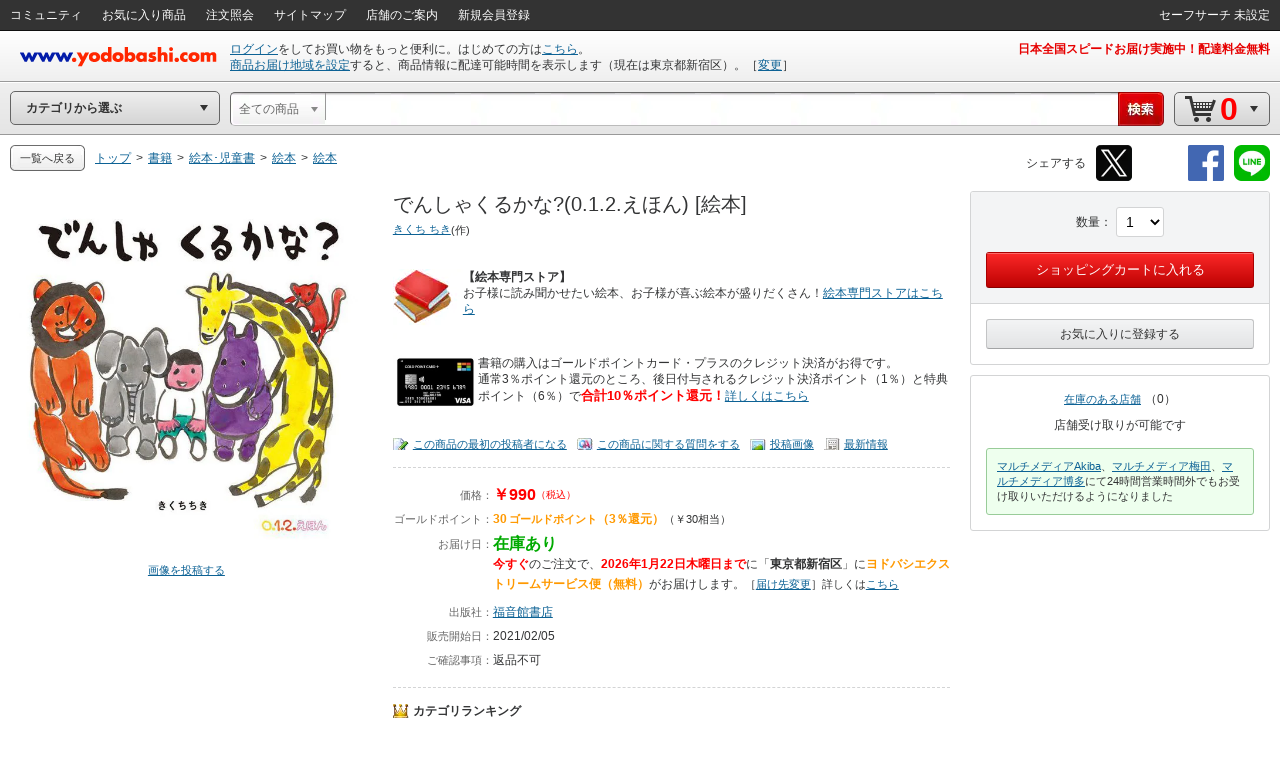

--- FILE ---
content_type: text/css
request_url: https://image.yodobashi.com/catalog/20251002_01/common/css/cookie_confirm.css
body_size: 1102
content:
@charset "UTF-8";

.l-cookie-confirm-base {
    padding: 10px;
    font-size: 1em;
    background-color: #fff;
    z-index: 1000;
    text-align: left;
    font-family: 'ヒラギノ角ゴ Pro W3', 'Hiragino Kaku Gothic Pro', 'メイリオ', Meiryo, 'ＭＳ Ｐゴシック', Osaka, sans-serif, arial, verdana, Helvetica, Verdana, "Droid Sans", Arial;

/* top design ---------------------------------- */
    top: 0;
    width: 100%;
    min-width: 320px;
    position: fixed;
    border-bottom-right-radius: 10px;
    border-bottom-left-radius: 10px;
    -moz-box-sizing: border-box;
    box-sizing: border-box;
/* ------------------------------------------------ */
    width: 60vw;
    left: 50%;
    transform: translateX(-50%);
    border-left: solid 1px #ccc;
    border-right: solid 1px #ccc;
    box-shadow: 2px 3px 8px 0px;
}
.l-cookie-confirm-base a {
	text-decoration: underline;
}

.l-cookie-confirm-context {
    display: flex;
    justify-content: space-between;
    font-size: 1.6em;
    font-weight: 900;
}

.c-cookie-confirm-close {
    cursor: pointer;
}

.c-cookie-confirm-description {
    font-size: 1.2em;
    margin-top: 5px;
}

.cookie-confirm-link{
    margin-top: 20px;
    text-align: right;
	font-size: 1.2em;
}

.cookie-confirm-link a {
    font-size: 1em;
}

.cookie-confirm-select-button {
    border-radius: 5px;
    cursor: pointer;
}

.cookie-confirm-decline{
    min-width: 144px;
    margin-top: 10px;
    padding: 7px 0;
    font-size: 1.3em;
    border: 1px solid #D3D4D5;
    color: #333435;
    background-color: #f3f4f5;
}

.cookie-confirm-decline:hover{
    opacity: .8;
}

.cookie-confirm-agree{
    min-width: 144px;
    margin-top: 10px;
    margin-left: 10px;
    padding: 7px 0;
    font-size: 1.3em;
    border: none;
    color: #fff;
    background-color: #0A0;
}

.cookie-confirm-agree:hover{
    opacity: .7;
}

.cookie-confirm-cancel {
    background-color: #ddd;
    border: 1px solid #ccc;
    float: right;
}

.cookie-confirm-buttons *{
    box-sizing: border-box;
}

.cookie-confirm-buttons{
    display: flex;
	flex-wrap: wrap;
    justify-content: flex-end;
    width: 100%;
}

.c-cookie-confirm-description {
	padding: 3px 0;
}

/* text description must scroll operation */
.c-cookie-confirm-description-box {
	max-height: 100px;
	overflow:auto;
}

/* modal */
.c-cookie-overlay {
    background: #eee;
    height: 100%;
    position: fixed;
    width: 100%;
    z-index: 1001;
}
.c-cookie-modal-content {
    z-index: 1002;
    position: fixed;
    border-radius: 20px;
    height: calc(100% - 60px);
    width:  calc(100% - 60px);
    margin-right: auto;
  	margin-left: auto;
  	padding: 20px;
  	font-size: 1.5em;
  	background-color: #fefefe;
  	margin: 10px;

  	max-width: 450px;
}
.c-cookie-modal-title {
	font-weight: 900;
	font-size: 1.5em;
	margin-bottom: 20px;
}
.c-cookie-description {
	margin-bottom: 20px;
	font-size: 0.8em;
	margin-left: 20px;
	margin-right: 40px;
}
.c-cookie-check {
	width: 30px;
	float: right;
}
.c-cookie-confirm-detail-button-group {
	margin-left: auto;
	margin-right: auto;
}

.c-cookie-modal-content .cookie-confirm-select-button {
    margin-bottom: 10px;
}

.c-cookie-confirm-detail-button-group > .cookie-confirm-select-button {
	width: 40%;
	min-width: 100px;
}

--- FILE ---
content_type: application/x-javascript
request_url: https://image.yodobashi.com/catalog/20251002_01/common/js/taglog/yc_ukw_message_log.js
body_size: 568
content:
var ycUkwMessageLog;(function(){ycUkwMessageLog=function(e,o){function t(e){return undefined===e||"-"===e||""===e}function n(e){var o=encodeURIComponent;return o instanceof Function?encodeURIComponent(e):escape(e)}function r(){var e="&_"+Math.round((new Date).getTime());var o=jQuery.trim(window._ukwhost);var r=document.location.protocol+"//"+o.replace(/\/$/,"")+"/ukan/__ukclr.gif?Log=exception&cli=yodobashi";if(t(location.href)===false){r+="&RequestURL="+n(location.href)}if(t(document.referrer)===false){r+="&Referer="+n(document.referrer)}return r+e}function c(e,o){function t(e){var o;var t;var n,r;try{if(typeof e.stack==="string"){t=e.stack.replace(/\r/g,"").split("\n");for(n=0;n<t.length;n++){r=(n===0?"":",")+jQuery.trim(t[n]);o+=r}}else{o=e.toString()}}catch(e){o="None"}return o}var r={};r.exception=n(t(e));r.cookie=n(document.cookie);if(o){r.message=n(o)}return r}if(document.location.protocol!=="http:"&&document.location.protocol!=="https:"){return}var a={type:"POST",cache:false,url:r(),data:c(e,o)};jQuery.ajax(a)}})();

--- FILE ---
content_type: application/javascript
request_url: https://www.yodobashi.com/ws/api/ec/related/pc/bt?sku=100000009003373808&from=1&to=1&cnt=1768780709945&callback=jQuery17105689295251188189_1768780706982&_=1768780709963
body_size: 1095
content:
jQuery17105689295251188189_1768780706982({"items":[{"item":{"image":"<input type=\"checkbox\" style=\"display:none;\" name=\"recommendCheckbox\" id=\"1\" data-sku=\"100000009003373808\"\/><div id=\"recommendItem_1\" name=\"recommendItem_1\"><\/div><div class=\"pImg js_LotProduct\" lotindex=\"1\"><img src=\"https:\/\/image.yodobashi.com\/product\/100\/000\/009\/003\/373\/808\/100000009003373808_10205_004.jpg\"\/><\/div>","info":"<div class=\"tieInItemInfo hznList\"><ul><li>でんしゃくるかな?(0.1.2.えほん) [絵本]<\/li><li><span class=\"red\">￥990<\/span><\/li><\/ul><\/div><div class=\"deliInfo\"><span class=\"mr05 green\">在庫あり<\/span><span class=\"red\">今すぐ<\/span>のご注文で、<span class=\"red\">2026年1月22日木曜日まで<\/span>に<span class=\"orange\">ヨドバシエクストリームサービス便（無料）<\/span>がお届け<\/div>","sku":"100000009003373808","name":"でんしゃくるかな?(0.1.2.えほん) [絵本]","price":"990","point":"30","skuData":{"cartInSKU":"100000009003373808","itemId":"100000009003373808","serviceFlag":"0","amount":"1","price":"0","encryptPrice":"0011e41632535181","pointRate":"0","encryptPointRate":"00d9bcf2dc0b7eb9","salesInformationCode":"0002","salesReleaseDay":"2021\/02\/05","salesReleaseDayString":"","stockStatusCode":"0002","isDownload":"false","readCheckFlg":"0"}}},{"item":{"image":"<input type=\"checkbox\" style=\"display:none;\" name=\"recommendCheckbox\" id=\"2\" data-sku=\"100000009001098298\"\/><div id=\"recommendItem_2\" name=\"recommendItem_2\"><input type=\"hidden\" name=\"postCode\" value=\"1600023\" \/><\/div><div class=\"pImg js_LotProduct\" lotindex=\"2\"><a target=\"_blank\" href=\"\/product\/100000009001098298\/\" shape=\"rect\"><img src=\"https:\/\/image.yodobashi.com\/product\/100\/000\/009\/001\/098\/298\/100000009001098298_10205.jpg\"\/><\/a><\/div>","info":"<div class=\"tieInItemInfo hznList\"><ul><li><a target=\"_blank\" href=\"\/product\/100000009001098298\/\" shape=\"rect\">うしろにいるのだあれ [単行本]<\/a><\/li><li><span class=\"red\">￥1,430<\/span><\/li><\/ul><\/div><div class=\"deliInfo\"><span class=\"mr05 green\">在庫あり<\/span><span class=\"red\">今すぐ<\/span>のご注文で、<span class=\"red\">2026年1月22日木曜日まで<\/span>に<span class=\"orange\">ヨドバシエクストリームサービス便（無料）<\/span>がお届け<\/div>","sku":"100000009001098298","name":"うしろにいるのだあれ [単行本]","price":"1430","point":"43","skuData":{"cartInSKU":"100000009001098298","itemId":"100000009001098298","serviceFlag":"0","amount":"1","price":"0","encryptPrice":"7eed01d50fd6398d","pointRate":"0","encryptPointRate":"00d9bcf2dc0b7eb9","salesInformationCode":"0002","salesReleaseDay":"2008\/05\/09","salesReleaseDayString":"","stockStatusCode":"0002","isDownload":"false","readCheckFlg":"0"}}}],"count":1,"status":"0","skuData":[{"cartInSKU":"100000009003373808","itemId":"100000009003373808","serviceFlag":"0","amount":"1","price":"0","encryptPrice":"0011e41632535181","pointRate":"0","encryptPointRate":"00d9bcf2dc0b7eb9","salesInformationCode":"0002","salesReleaseDay":"2021\/02\/05","salesReleaseDayString":"","stockStatusCode":"0002","isDownload":"false","readCheckFlg":"0"},{"cartInSKU":"100000009001098298","itemId":"100000009001098298","serviceFlag":"0","amount":"1","price":"0","encryptPrice":"7eed01d50fd6398d","pointRate":"0","encryptPointRate":"00d9bcf2dc0b7eb9","salesInformationCode":"0002","salesReleaseDay":"2008\/05\/09","salesReleaseDayString":"","stockStatusCode":"0002","isDownload":"false","readCheckFlg":"0"}]})